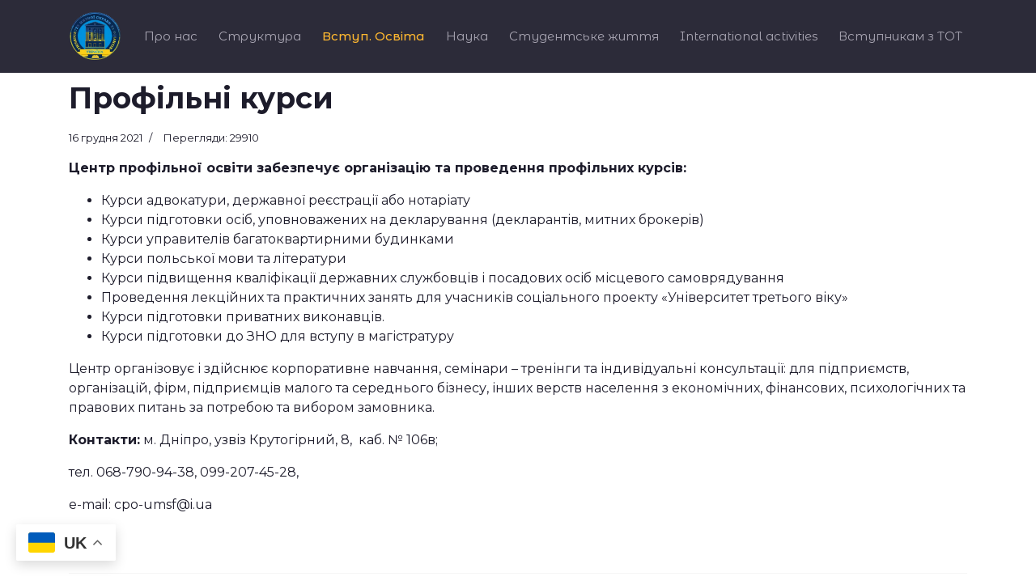

--- FILE ---
content_type: text/html; charset=utf-8
request_url: http://umsf.dp.ua/vstup-osvita/profilni-kursy
body_size: 18090
content:

<!doctype html>
<html lang="uk-ua" dir="ltr">
    <head>
        <meta charset="utf-8">
        <meta name="viewport" content="width=device-width, initial-scale=1, shrink-to-fit=no">
  
        <link rel="canonical" href="http://umsf.dp.ua/vstup-osvita/profilni-kursy">
        <base href="http://umsf.dp.ua/vstup-osvita/profilni-kursy" />
	<meta http-equiv="content-type" content="text/html; charset=utf-8" />
	<meta name="keywords" content="Університет митної справи та фінансів, УМСФ, UMSF, University of customs and finance, Университет таможенного дела и финансов, УТДФ, таможенная, академия, днепр, умсф днепр, таможенный, университет" />
	<meta name="author" content="ModeratorUmsf" />
	<meta name="robots" content="max-snippet:-1, max-image-preview:large, max-video-preview:-1" />
	<meta name="description" content="Університет митної справи та фінансів Дніпро, University of customs and finance Dnipro" />
	<meta name="generator" content="Joomla! - Open Source Content Management" />
	<title>Профільні курси</title>
	<link href="/images/favicon.png" rel="shortcut icon" type="image/vnd.microsoft.icon" />
	<link href="//fonts.googleapis.com/css?family=Montserrat:100,100i,300,300i,400,400i,500,500i,700,700i,900,900i&amp;display=swap&amp;subset=cyrillic-ext" rel="stylesheet" type="text/css" />
	<link href="//fonts.googleapis.com/css?family=Montserrat:100,100i,300,300i,400,400i,500,500i,700,700i,900,900i&amp;display=swap" rel="stylesheet" type="text/css" />
	<link href="//fonts.googleapis.com/css?family=Montserrat+Alternates:100,100i,300,300i,400,400i,500,500i,700,700i,900,900i&amp;display=swap&amp;subset=cyrillic-ext" rel="stylesheet" type="text/css" />
	<link href="/templates/shaper_helixultimate/css/bootstrap.min.css" rel="stylesheet" type="text/css" />
	<link href="/templates/shaper_helixultimate/css/font-awesome.min.css" rel="stylesheet" type="text/css" />
	<link href="/templates/shaper_helixultimate/css/fa-v4-shims.css" rel="stylesheet" type="text/css" />
	<link href="/templates/shaper_helixultimate/css/template.css" rel="stylesheet" type="text/css" />
	<link href="/templates/shaper_helixultimate/css/presets/default.css" rel="stylesheet" type="text/css" />
	<link href="/templates/shaper_helixultimate/css/custom.css" rel="stylesheet" type="text/css" />
	<style type="text/css">
.header_menu{
   
}body{font-family: 'Montserrat', sans-serif;font-size: 16px;font-weight: 400;font-style: normal;}
@media (min-width:768px) and (max-width:991px){body{font-size: 16px;}
}
h1{font-family: 'Montserrat', sans-serif;font-size: 32px;font-weight: 700;}
h2{font-family: 'Montserrat', sans-serif;font-size: 24px;font-weight: 700;}
h3{font-family: 'Montserrat', sans-serif;font-size: 18.72px;font-weight: 700;}
h4{font-family: 'Montserrat', sans-serif;font-size: 13.28px;font-weight: 600;}
h5{font-family: 'Montserrat', sans-serif;font-size: 10.72px;font-weight: 400;}
h6{font-family: 'Montserrat', sans-serif;font-size: 9px;font-weight: 400;}
.sp-megamenu-parent > li > a, .sp-megamenu-parent > li > span, .sp-megamenu-parent .sp-dropdown li.sp-menu-item > a{font-family: 'Montserrat Alternates', sans-serif;font-size: 15px;font-weight: 400;font-style: normal;}
@media (min-width:768px) and (max-width:991px){.sp-megamenu-parent > li > a, .sp-megamenu-parent > li > span, .sp-megamenu-parent .sp-dropdown li.sp-menu-item > a{font-size: 18px;}
}
.logo-image {height:60px;}.logo-image-phone {height:60px;}#sp-bigfooter{ background-color:#1d1c2b;color:#a9a6b3;padding:25px 0px 25px 0px;margin:0px 0px 0px 0px; }#sp-bigfooter a{color:#777687;}#sp-bigfooter a:hover{color:#a9a6b3;}
	</style>
	<script type="application/json" class="joomla-script-options new">{"csrf.token":"7a2c19efb6430b81e788df1b02254ee9","system.paths":{"root":"","base":""}}</script>
	<script src="/media/jui/js/jquery.min.js?acd1086b5d98d515f68b1f4ba0d7c04c" type="text/javascript"></script>
	<script src="/media/jui/js/jquery-noconflict.js?acd1086b5d98d515f68b1f4ba0d7c04c" type="text/javascript"></script>
	<script src="/media/jui/js/jquery-migrate.min.js?acd1086b5d98d515f68b1f4ba0d7c04c" type="text/javascript"></script>
	<script src="/media/system/js/caption.js?acd1086b5d98d515f68b1f4ba0d7c04c" type="text/javascript"></script>
	<script src="/media/system/js/core.js?acd1086b5d98d515f68b1f4ba0d7c04c" type="text/javascript"></script>
	<script src="/templates/shaper_helixultimate/js/popper.min.js" type="text/javascript"></script>
	<script src="/templates/shaper_helixultimate/js/bootstrap.min.js" type="text/javascript"></script>
	<script src="/templates/shaper_helixultimate/js/main.js" type="text/javascript"></script>
	<script src="http://umsf.dp.ua/media/mod_gtranslate/js/float.js" data-gt-orig-url="/vstup-osvita/profilni-kursy" data-gt-orig-domain="umsf.dp.ua" data-gt-widget-id="152" defer="defer" type="text/javascript"></script>
	<script type="text/javascript">
jQuery(function($){ initTooltips(); $("body").on("subform-row-add", initTooltips); function initTooltips (event, container) { container = container || document;$(container).find(".hasTooltip").tooltip({"html": true,"container": "body"});} });jQuery(window).on('load',  function() {
				new JCaption('img.caption');
			});template="shaper_helixultimate";window.gtranslateSettings = window.gtranslateSettings || {};window.gtranslateSettings['152'] = {"default_language":"uk","languages":["en","uk"],"url_structure":"none","wrapper_selector":"#gt-wrapper-152","globe_size":60,"flag_size":32,"flag_style":"2d","custom_domains":null,"float_switcher_open_direction":"top","switcher_open_direction":"top","native_language_names":0,"add_new_line":1,"select_language_label":"Select Language","detect_browser_language":0,"custom_css":"font {\r\n  background-color: transparent !important;\r\n  box-shadow: none !important;\r\n}","alt_flags":[],"switcher_horizontal_position":"left","switcher_vertical_position":"bottom","horizontal_position":"inline","vertical_position":"inline","flags_location":"http:\/\/umsf.dp.ua\/media\/mod_gtranslate\/flags\/"};
	</script>
	<!-- Start: Структурні дані гугла -->
			
<script type="application/ld+json" data-type="gsd">
{
    "@context": "https://schema.org",
    "@type": "BreadcrumbList",
    "itemListElement": [
        {
            "@type": "ListItem",
            "position": 1,
            "name": "Головна",
            "item": "http://umsf.dp.ua/"
        },
        {
            "@type": "ListItem",
            "position": 2,
            "name": "Профільні курси",
            "item": "http://umsf.dp.ua/vstup-osvita/profilni-kursy"
        }
    ]
}
</script>
			<!-- End: Структурні дані гугла -->
<meta name="facebook-domain-verification" content="8v1vsbm27syiq4w7tycu4g30ednvt9" />
    <!-- Google tag (gtag.js) -->
	<script async src="https://www.googletagmanager.com/gtag/js?id=G-73ZWF53DK9"></script>
	<script>
  	window.dataLayer = window.dataLayer || [];
  	function gtag(){dataLayer.push(arguments);}
  	gtag('js', new Date());
  	gtag('config', 'G-73ZWF53DK9');
	</script>
    <meta name="google-site-verification" content="2aMi7ckYELi0l22V-PhtJCKlvBc5KYPHks4VFezOMCk" />
    </head>
    <body class="site helix-ultimate com-content view-article layout-default task-none itemid-323 uk-ua ltr layout-fluid offcanvas-init offcanvs-position-right">
    
    <div class="body-wrapper">
        <div class="body-innerwrapper">
                        <header id="sp-header"class="header_menu"><div class="container"><div class="container-inner"><div class="row"><div id="sp-logo" class="col-8 col-sm-3 col-md-2 col-lg-2 col-xl-1 "><div class="sp-column "><div class="logo"><a href="/"><img class="logo-image" src="/images/new_design.png" alt="umsf.dp.ua"></a></div></div></div><div id="sp-menu" class="col-4 col-sm-9 col-md-8 col-lg-10 col-xl-11 "><div class="sp-column "><div class="sp-module "><div class="sp-module-content"><div class="gtranslate_wrapper" id="gt-wrapper-152"></div></div></div><nav class="sp-megamenu-wrapper" role="navigation"><a id="offcanvas-toggler" aria-label="Navigation" class="offcanvas-toggler-right d-block d-lg-none" href="#"><i class="fa fa-bars" aria-hidden="true" title="Navigation"></i></a><ul class="sp-megamenu-parent menu-animation-fade d-none d-lg-block"><li class="sp-menu-item sp-has-child"><a  href="/" >Про нас</a><div class="sp-dropdown sp-dropdown-main sp-menu-right" style="width: 340px;"><div class="sp-dropdown-inner"><ul class="sp-dropdown-items"><li class="sp-menu-item sp-has-child"><a  href="#" >Публічна інформація</a><div class="sp-dropdown sp-dropdown-sub sp-menu-right" style="width: 340px;"><div class="sp-dropdown-inner"><ul class="sp-dropdown-items"><li class="sp-menu-item"><a  href="/about/publichna-informatsiia/ustanovchi-dokumenty-litsenzii" target="_blank" >Установчі документи, ліцензії</a></li><li class="sp-menu-item"><a  href="/about/publichna-informatsiia/sertyfikaty-pro-akredytatsiiu-osvitnikh-prohram" >Сертифікати про акредитацію освітніх програм</a></li><li class="sp-menu-item"><a  href="https://docs.google.com/document/d/1N9LG02cYRjRyZJr8ty8nTUqs_sp5UU6a/edit?usp=sharing&ouid=116509636169971781116&rtpof=true&sd=true" target="_blank" >Стратегія розвитку</a></li><li class="sp-menu-item"><a  href="/about/publichna-informatsiia/konferentsii-trudovoho-kolektyvu" >Конференції трудового колективу</a></li><li class="sp-menu-item"><a  href="/about/publichna-informatsiia/zvit-rektora" >Звіт ректора</a></li><li class="sp-menu-item"><a  href="https://drive.google.com/drive/folders/16Kol-6Numv_JFKyvLKvRAlBadAf1mQ0q?usp=sharing" target="_blank" >Звіт університету</a></li><li class="sp-menu-item"><a  href="/about/publichna-informatsiia/наші-досягнення-за-рік" >Наші досягнення за рік</a></li><li class="sp-menu-item"><a  href="/about/publichna-informatsiia/контингент-здобувачів-освіти" >Контингент здобувачів освіти</a></li><li class="sp-menu-item"><a  href="https://drive.google.com/drive/folders/1sCZK3AKYiCKN_iVbA291ZcC8MZywDyhR?usp=sharing" target="_blank" >Протидія корупції</a></li><li class="sp-menu-item"><a  href="/about/publichna-informatsiia/normatyvni-dokumenty" >Нормативні документи</a></li><li class="sp-menu-item"><a  href="/about/publichna-informatsiia/normatyvno-pravova-dokumentatsiia" >Нормативно-правова документація</a></li><li class="sp-menu-item"><a  href="/about/publichna-informatsiia/orhanizatsiini-dokumenty" >Організаційні документи</a></li><li class="sp-menu-item"><a  href="/about/publichna-informatsiia/umovy-dostupnosti-zakladu-osvity-dlia-navchannia-osib-z-osoblyvymy-osvitnimy-potrebamy" >Умови доступності закладу освіти для навчання осіб з особливими освітніми потребами </a></li><li class="sp-menu-item"><a  href="/about/publichna-informatsiia/vakansii" >Вакансії</a></li><li class="sp-menu-item"><a  href="/about/publichna-informatsiia/nadannia-dopomohy-praktychnoho-psykholoha" >Надання допомоги практичного психолога</a></li><li class="sp-menu-item"><a  href="/about/publichna-informatsiia/finansovo-bukhhalterska-dokumentatsiia" >Фінансово-бухгалтерська документація</a></li><li class="sp-menu-item"><a  href="/about/publichna-informatsiia/hromadske-obhovorennia" >Громадське обговорення</a></li><li class="sp-menu-item"><a  href="/about/publichna-informatsiia/derzhavni-zakupivli" >Державні закупівлі</a></li><li class="sp-menu-item"><a  href="https://drive.google.com/drive/folders/11aX-8NSCQE1xdO0VcDfrBr-cL6Ud5E_m?usp=share_link" target="_blank" >Матеріально-технічна база</a></li><li class="sp-menu-item"><a  href="https://drive.google.com/drive/folders/1KmyGV4w3G8z0IdXJhzaz6PNClbyS1eaz?usp=share_link" >Охорона праці</a></li><li class="sp-menu-item"><a  href="/about/publichna-informatsiia/атестація-нлмв" >Атестація НЛМВ</a></li></ul></div></div></li><li class="sp-menu-item"><a  href="/about/istoriia" >Історія</a></li><li class="sp-menu-item"><a  href="/about/pochesni-doktory" >Почесні доктори</a></li><li class="sp-menu-item"><a  href="/about/nahliadova-rada" >Наглядова рада</a></li><li class="sp-menu-item"><a  href="/about/vchena-rada" >Вчена рада</a></li><li class="sp-menu-item"><a  href="/about/kerivnytstvo" >Керівництво</a></li><li class="sp-menu-item"><a  href="/about/profspilkova-orhanizatsiia" >Профспілкова організація</a></li><li class="sp-menu-item"><a  href="/about/partnery" >Партнери</a></li><li class="sp-menu-item"><a  href="/about/profilni-tsentry" >Профільні центри</a></li><li class="sp-menu-item"><a  href="/about/zabezpechennia-iakosti-osvity" >Забезпечення якості освіти</a></li><li class="sp-menu-item"><a  href="/about/цілі-сталого-розвитку" >Цілі сталого розвитку</a></li><li class="sp-menu-item"><a  href="/about/tur-po-umsf" >Відеотур по УМСФ</a></li></ul></div></div></li><li class="sp-menu-item sp-has-child"><a  href="/" >Структура</a><div class="sp-dropdown sp-dropdown-main sp-menu-right" style="width: 340px;"><div class="sp-dropdown-inner"><ul class="sp-dropdown-items"><li class="sp-menu-item sp-has-child"><a  href="#" >Навчально-науковий інститут права та міжнародно-правових відносин</a><div class="sp-dropdown sp-dropdown-sub sp-menu-right" style="width: 340px;"><div class="sp-dropdown-inner"><ul class="sp-dropdown-items"><li class="sp-menu-item"><a  href="/struktura/2021-03-09-08-34-47/dekanat" >Деканат</a></li><li class="sp-menu-item"><a  href="/struktura/2021-03-09-08-34-47/2021-03-09-08-44-21" >Кафедра міжнародного права</a></li><li class="sp-menu-item"><a  href="/struktura/2021-03-09-08-34-47/2021-03-09-08-44-48" >Кафедра історії та теорії держави і права</a></li><li class="sp-menu-item"><a  href="/struktura/2021-03-09-08-34-47/2021-03-09-08-46-58" >Кафедра правоохоронної діяльності </a></li><li class="sp-menu-item"><a  href="/struktura/2021-03-09-08-34-47/2021-03-09-08-47-15" >Кафедра експертизи культурних цінностей та дизайну</a></li><li class="sp-menu-item"><a  href="/struktura/2021-03-09-08-34-47/kafedra-publichnoho-ta-pryvatnoho-prava" >Кафедра публічного та приватного права</a></li></ul></div></div></li><li class="sp-menu-item sp-has-child"><a  href="#" >Факультет інноваційних технологій</a><div class="sp-dropdown sp-dropdown-sub sp-menu-right" style="width: 340px;"><div class="sp-dropdown-inner"><ul class="sp-dropdown-items"><li class="sp-menu-item"><a  href="/struktura/2021-03-09-08-35-26/dekanat" >Деканат</a></li><li class="sp-menu-item"><a  href="/struktura/2021-03-09-08-35-26/kafedra-kompiuternykh-nauk-ta-inzhenerii-prohramnoho-zabezpechennia" >Кафедра комп’ютерних наук та інженерії програмного забезпечення</a></li><li class="sp-menu-item"><a  href="/struktura/2021-03-09-08-35-26/kafedra-transportnykh-tekhnolohii-ta-mizhnarodnoi-lohistyky" >Кафедра транспортних технологій та міжнародної логістики</a></li><li class="sp-menu-item"><a  href="/struktura/2021-03-09-08-35-26/kafedra-kiberbezpeky-ta-informatsiinykh-tekhnolohii" >Кафедра кібербезпеки та інформаційних технологій</a></li><li class="sp-menu-item"><a  href="/struktura/2021-03-09-08-35-26/kafedra-hotelno-restorannoi-spravy-ta-tovaroznavstva" >Кафедра міжнародного туризму та готельно-ресторанного бізнесу</a></li><li class="sp-menu-item"><a  href="/struktura/2021-03-09-08-35-26/navchalna-laboratoriia-turizmu-hotelno-restoranna-sprava" >Навчальна лабораторія туризму та готельно-ресторанної справи</a></li></ul></div></div></li><li class="sp-menu-item sp-has-child"><a  href="#" >Фінансовий факультет</a><div class="sp-dropdown sp-dropdown-sub sp-menu-right" style="width: 340px;"><div class="sp-dropdown-inner"><ul class="sp-dropdown-items"><li class="sp-menu-item"><a  href="/struktura/2021-03-09-08-36-03/dekanat" >Деканат</a></li><li class="sp-menu-item"><a  href="/struktura/2021-03-09-08-36-03/kafedra-bankivskoi-spravy-ta-finansovykh-posluh" >Кафедра фінансів, банківської справи та страхування</a></li><li class="sp-menu-item"><a  href="/struktura/2021-03-09-08-36-03/kafedra-obliku-audytu-analizu-i-opodatkuvannia" >Кафедра обліку, аудиту, аналізу і оподаткування</a></li><li class="sp-menu-item"><a  href="/struktura/2021-03-09-08-36-03/kafedra-fizychnoho-vykhovannia-ta-spetsialnoi-pidhotovky" >Кафедра фізичного виховання та спеціальної підготовки</a></li><li class="sp-menu-item"><a  href="/struktura/2021-03-09-08-36-03/кафедра-міжнародних-економічних-відносин" >Кафедра міжнародних економічних відносин</a></li></ul></div></div></li><li class="sp-menu-item sp-has-child"><a  href="#" >Факультет економіки, бізнесу та міжнародних відносин</a><div class="sp-dropdown sp-dropdown-sub sp-menu-right" style="width: 340px;"><div class="sp-dropdown-inner"><ul class="sp-dropdown-items"><li class="sp-menu-item"><a  href="/struktura/2021-03-09-08-36-26/dekanat" >Деканат</a></li><li class="sp-menu-item"><a  href="/struktura/2021-03-09-08-36-26/кафедра-міжнародних-відносин" >Кафедра міжнародних  відносин </a></li><li class="sp-menu-item"><a  href="/struktura/2021-03-09-08-36-26/kafedra-marketynhu" >Кафедра маркетингу</a></li><li class="sp-menu-item"><a  href="/struktura/2021-03-09-08-36-26/kafedra-inozemnoi-filolohii-perekladu-ta-profesiinoi-movnoi-pidhotovky" >Кафедра іноземної філології, перекладу та професійної мовної підготовки</a></li><li class="sp-menu-item"><a  href="/struktura/2021-03-09-08-36-26/kafedra-ekonomiky-ta-sotsialno-trudovykh-vidnosyn" >Кафедра економіки та економічної безпеки</a></li><li class="sp-menu-item"><a  href="/struktura/2021-03-09-08-36-26/kafedra-sotsialnoho-zabezpechennia-ta-podatkovoi-polityky" >Кафедра соціального забезпечення та податкової політики</a></li><li class="sp-menu-item"><a  href="/struktura/2021-03-09-08-36-26/kafedra-pidpryiemnytstva-ta-ekonomiky-pidpryiemstva" >Кафедра підприємництва, торгівлі та економіки підприємства</a></li></ul></div></div></li><li class="sp-menu-item sp-has-child"><a  href="#" >Факультет управління</a><div class="sp-dropdown sp-dropdown-sub sp-menu-right" style="width: 340px;"><div class="sp-dropdown-inner"><ul class="sp-dropdown-items"><li class="sp-menu-item"><a  href="/struktura/2021-03-09-08-36-48/dekanat" >Деканат</a></li><li class="sp-menu-item"><a  href="/struktura/2021-03-09-08-36-48/kafedra-menedzhmentu-zovnishnoekonomichnoi-diialnosti" >Кафедра менеджменту зовнішньоекономічної діяльності</a></li><li class="sp-menu-item"><a  href="/struktura/2021-03-09-08-36-48/kafedra-publichnoho-upravlinnia-ta-mytnoho-administruvannia" >Кафедра публічного управління та митного адміністрування</a></li><li class="sp-menu-item"><a  href="/struktura/2021-03-09-08-36-48/kafedra-psykholohii" >Кафедра психології</a></li><li class="sp-menu-item"><a  href="/struktura/2021-03-09-08-36-48/kafedra-zhurnalistyky" >Кафедра журналістики</a></li><li class="sp-menu-item"><a  href="/struktura/2021-03-09-08-36-48/студентський-парламент-факультету" >Студентський парламент факультету</a></li></ul></div></div></li><li class="sp-menu-item"><a  href="/struktura/kafedra-viiskovoii-pidhotovky" >Кафедра військовоії підготовки</a></li><li class="sp-menu-item"><a  href="https://naukliceum.blogspot.com/" >Ліцей міжнародних відносин</a></li><li class="sp-menu-item sp-has-child"><a  href="/" >Підрозділи</a><div class="sp-dropdown sp-dropdown-main sp-dropdown-mega sp-menu-right" style="width: 600px;"><div class="sp-dropdown-inner"><div class="row"><div class="col-sm-6"><ul class="sp-mega-group"><li class="item-340 menu_item item-header"><a  href="/struktura/pidrozdily/finansovo-bukhhalterska-sluzhba" >Фінансово-бухгалтерська служба</a></li><li class="item-341 menu_item item-header"><a  href="/struktura/pidrozdily/viddil-kadriv" >Відділ кадрів</a></li><li class="item-342 menu_item item-header"><a  href="/struktura/pidrozdily/yurydychnyi-viddil" >Юридичний відділ</a></li><li class="item-343 menu_item item-header"><a  href="/struktura/pidrozdily/viddil-mizhnarodnykh-zviazkiv" >Відділ міжнародних зв’язків</a></li><li class="item-344 menu_item item-header"></li><li class="item-345 menu_item item-header"><a  href="/struktura/pidrozdily/viddil-dokumentatsiinoho-zabezpechennia" >Відділ документаційного забезпечення</a></li><li class="item-346 menu_item item-header"><a  href="/struktura/pidrozdily/rezhymno-sekretnyi-viddil" >Відділ режимного забезпечення та протидії корупції</a></li><li class="item-347 menu_item item-header"><a  href="/struktura/pidrozdily/sektor-okhorony-pratsi" >Сектор охорони праці</a></li><li class="item-260 menu_item item-header"></li><li class="item-358 menu_item item-header"><a  href="/struktura/pidrozdily/navchalna-laboratoriia-systemnoho-administruvannia" >Навчальна лабораторія системного адміністрування</a></li><li class="item-279 menu_item item-header"><a  href="/struktura/pidrozdily/tsentr-profilnoi-osvity" >Центр профільної освіти</a></li></ul></div><div class="col-sm-6"><ul class="sp-mega-group"><li class="item-348 menu_item item-header"><a  href="/struktura/pidrozdily/navchalno-metodychnyi-viddil" >Навчально-методичний відділ</a></li><li class="item-349 menu_item item-header"><a  href="/struktura/pidrozdily/navchalnyi-viddil" >Навчальний відділ</a></li><li class="item-386 menu_item item-header"><a  href="http://umsf.dp.ua/index.php/component/content/article/720-diyalnist-viddilu-aspirantura?Itemid=101" >Аспірантура та докторантура</a></li><li class="item-350 menu_item item-header"><a  href="/struktura/pidrozdily/biblioteka" >Бібліотека</a></li><li class="item-351 menu_item item-header"><a  href="/struktura/pidrozdily/navchalno-naukovyi-tsentr" >Навчально-науковий центр</a></li><li class="item-352 menu_item item-header"></li><li class="item-353 menu_item item-header"><a  href="/struktura/pidrozdily/viddil-sotsialno-humanitarnoi-roboty" >Відділ соціально-гуманітарної роботи</a></li><li class="item-354 menu_item item-header"></li><li class="item-357 menu_item item-header"><a  href="/struktura/pidrozdily/hospodarskyi-viddil" >Адміністративно-господарський відділ</a></li><li class="item-356 menu_item item-header"><a  href="/struktura/pidrozdily/ekspluatatsiinyi-viddil" >Відділ матеріально-технічного забезпечення та договірної роботи </a></li><li class="item-355 menu_item item-header"></li></ul></div></div></div></div></li><li class="sp-menu-item"><a  href="/struktura/orhanizatsiina-struktura-universytetu" >Організаційна структура університету</a></li></ul></div></div></li><li class="sp-menu-item sp-has-child active"><a  href="/" >Вступ. Освіта</a><div class="sp-dropdown sp-dropdown-main sp-menu-right" style="width: 340px;"><div class="sp-dropdown-inner"><ul class="sp-dropdown-items"><li class="sp-menu-item"><a  href="/vstup-osvita/вартість-навчання-2025" >Вартість навчання 2025</a></li><li class="sp-menu-item"><a  href="https://drive.google.com/drive/folders/1OygyjlHKRnpS0NH51ver4VVnvu_F_lGp?usp=share_link" >Правила прийому 2025 </a></li><li class="sp-menu-item"><a  href="/vstup-osvita/pryimalna-komisiia" >Приймальна комісія</a></li><li class="sp-menu-item"><a  href="/vstup-osvita/spetsialnosti-osvitni-prohramy" >Спеціальності та освітні програми</a></li><li class="sp-menu-item"><a  href="/vstup-osvita/акредитація" >Акредитація</a></li><li class="sp-menu-item"><a  href="/vstup-osvita/vstup-do-bakalavratu" >Вступ до бакалаврату</a></li><li class="sp-menu-item"><a  href="http://umsf.dp.ua/index.php/component/sppagebuilder/?view=page&id=1472&Itemid=0" >Рейтингові списки вступників</a></li><li class="sp-menu-item"><a  href="http://umsf.dp.ua/index.php/component/sppagebuilder/?view=page&id=1479" >Рішення приймальної комісії щодо надання рекомендацій на зарахування</a></li><li class="sp-menu-item"><a  href="http://umsf.dp.ua/index.php/component/sppagebuilder/?view=page&id=1475" >Списки зарахованих (накази про зарахування)</a></li><li class="sp-menu-item"><a  href="/vstup-osvita/kursy-dovuzivskoi-pidhotovkyzno" >Курси довузівської підготовки</a></li><li class="sp-menu-item"><a  href="/vstup-osvita/vstup-do-mahistratury" >Вступ до магістратури</a></li><li class="sp-menu-item"><a  href="/vstup-osvita/kursy-pidhotovky-do-yedki" >Курси підготовки до ЄДКІ</a></li><li class="sp-menu-item current-item active"><a  href="/vstup-osvita/profilni-kursy" >Профільні курси</a></li><li class="sp-menu-item"><a  href="/vstup-osvita/pratsevlashtuvannia" >Центр кар'єри. Працевлаштування</a></li><li class="sp-menu-item"><a  href="/vstup-osvita/ekspozytsii" >Експозиції</a></li></ul></div></div></li><li class="sp-menu-item sp-has-child"><a  href="#" >Наука</a><div class="sp-dropdown sp-dropdown-main sp-menu-right" style="width: 340px;"><div class="sp-dropdown-inner"><ul class="sp-dropdown-items"><li class="sp-menu-item"><a  href="/2021-03-02-09-34-59/2021-03-02-09-21-25" >Науково-дослідна діяльність</a></li><li class="sp-menu-item"><a  href="/2021-03-02-09-34-59/naukovo-komunikatyvni-zakhody" >Науково-комунікативні заходи</a></li><li class="sp-menu-item"><a  href="/2021-03-02-09-34-59/naukovi-fakhovi-vydannia" >Наукові фахові видання</a></li><li class="sp-menu-item"><a  href="/2021-03-02-09-34-59/aspirantura" >Аспірантура та докторантура</a></li><li class="sp-menu-item sp-has-child"><a  href="/" >Спеціалізовані вчені ради</a><div class="sp-dropdown sp-dropdown-sub sp-menu-right" style="width: 340px;"><div class="sp-dropdown-inner"><ul class="sp-dropdown-items"><li class="sp-menu-item"><a  href="/2021-03-02-09-34-59/spetsializovani-vcheni-rady/spetsializovana-vchena-rada-d-0889301" >Спеціалізована вчена рада Д 08.893.01</a></li><li class="sp-menu-item"><a  href="/2021-03-02-09-34-59/spetsializovani-vcheni-rady/spetsializovana-vchena-rada-d-0889303" >Спеціалізована вчена рада Д 08.893.03</a></li><li class="sp-menu-item"><a  href="/2021-03-02-09-34-59/spetsializovani-vcheni-rady/razovi-rady" >Разові ради</a></li></ul></div></div></li><li class="sp-menu-item"><a  href="/2021-03-02-09-34-59/rada-molodykh-vchenykh" >Рада молодих учених</a></li><li class="sp-menu-item sp-has-child"><a  href="/2021-03-02-09-34-59/studentska-nauka" >Студентська наука</a><div class="sp-dropdown sp-dropdown-sub sp-menu-right" style="width: 340px;"><div class="sp-dropdown-inner"><ul class="sp-dropdown-items"><li class="sp-menu-item"><a  href="https://drive.google.com/file/d/1Gt7oAb7nFjLwR1Y0-1xSRPahvOju5Uqd/view?usp=sharing" target="_blank" >Студентські наукові гуртки</a></li></ul></div></div></li><li class="sp-menu-item"><a  href="/2021-03-02-09-34-59/vseukrainskyi-konkurs-mytne-pravo" >Всеукраїнський конкурс (митне право)</a></li></ul></div></div></li><li class="sp-menu-item sp-has-child"><a  href="/2021-03-02-09-20-48" >Студентське життя</a><div class="sp-dropdown sp-dropdown-main sp-menu-right" style="width: 340px;"><div class="sp-dropdown-inner"><ul class="sp-dropdown-items"><li class="sp-menu-item"><a  href="/2021-03-02-09-20-48/rozklad-zaniat" >Розклад занять</a></li><li class="sp-menu-item"><a  href="/2021-03-02-09-20-48/вибіркові-дисципліни" >Вибіркові дисципліни</a></li><li class="sp-menu-item"><a  href="/2021-03-02-09-20-48/графіки-комісійних-перескладань" >Графіки комісійних перескладань</a></li><li class="sp-menu-item"><a  href="/2021-03-02-09-20-48/асоціація-випускників" >Асоціація випускників</a></li><li class="sp-menu-item"><a  href="/2021-03-02-09-20-48/бібліотека" >Бібліотека</a></li><li class="sp-menu-item"><a  href="/2021-03-02-09-20-48/hrafik-navchalnoho-planu" >Графік освітнього процесу</a></li><li class="sp-menu-item"><a  href="/2021-03-02-09-20-48/praktyka" >Практика</a></li><li class="sp-menu-item"><a  href="http://umsf.dp.ua/index.php/component/sppagebuilder/?view=page&id=1482&Itemid=0" >Гуртожитки</a></li><li class="sp-menu-item"><a  href="/2021-03-02-09-20-48/stypendii" >Стипендії</a></li><li class="sp-menu-item"><a  href="/2021-03-02-09-20-48/studentskyi-parlament" >Студентський парламент</a></li><li class="sp-menu-item"><a  href="/2021-03-02-09-20-48/studentski-obiednannia" >Студентські об'єднання</a></li><li class="sp-menu-item"><a  href="/2021-03-02-09-20-48/sport" >Спорт</a></li><li class="sp-menu-item"><a  href="/2021-03-02-09-20-48/dozvillia" >Дозвілля</a></li></ul></div></div></li><li class="sp-menu-item sp-has-child"><a  href="/" >International activities</a><div class="sp-dropdown sp-dropdown-main sp-menu-right" style="width: 340px;"><div class="sp-dropdown-inner"><ul class="sp-dropdown-items"><li class="sp-menu-item"><a  href="/international-activities/about-us" >About Us</a></li><li class="sp-menu-item"><a  href="/international-activities/authorities" >Authorities</a></li><li class="sp-menu-item"><a  href="/international-activities/mizhnarodni-partnery" >Міжнародні партнери</a></li><li class="sp-menu-item"><a  href="/international-activities/mizhnarodni-tsentry" >International centers/ Міжнародні центри</a></li><li class="sp-menu-item"><a  href="/international-activities/mizhnarodna-mobilnist-stazhuvannia" >Міжнародна мобільність / Стажування</a></li><li class="sp-menu-item"><a  href="/international-activities/mizhnarodni-hranty" >Ukraine Welcomes YOU</a></li><li class="sp-menu-item"><a  href="/international-activities/for-foreign-applidants" >For foreign applidants</a></li><li class="sp-menu-item"><a  href="/international-activities/новини" >Новини</a></li><li class="sp-menu-item sp-has-child"><a  href="/international-activities/international-projects" >Міжнародні проєкти / International projects</a><div class="sp-dropdown sp-dropdown-sub sp-menu-left" style="width: 340px;left: -340px;"><div class="sp-dropdown-inner"><ul class="sp-dropdown-items"><li class="sp-menu-item"><a  href="/international-activities/international-projects/eufocusacu" >Досвід ЄС для митної безпеки та боротьби з корупцією в Україні / EU experience for Customs Security and Anti-Corruption in Ukraine (EUFOCUSACU)</a></li><li class="sp-menu-item"><a  href="/international-activities/international-projects/start-cup_academy" >Академія успішних стартапів / Start-Cup Academy</a></li><li class="sp-menu-item"><a  href="/international-activities/international-projects/ejapre" >Європейські стандарти етики у журналістиці, рекламі та PR / European Standards of Journalistic, Advertising and PR Ethics (EJAPRE)</a></li><li class="sp-menu-item"><a  href="/international-activities/international-projects/euaudit4ua" >Система аудиту та фінансового контролю ЄС: досвід для України / EU System of the Audit and Financial Control: Experience for Ukraine (EUAudit4UA)</a></li><li class="sp-menu-item"><a  href="/international-activities/international-projects/mind" >Mental health solutionsfor educational Inclusion in Distressed Ukrainian VET / Рішення у сфері психічного здоров'я для освітньої інклюзії професійної освіти, що зазналакризових викликів (MIND)</a></li></ul></div></div></li></ul></div></div></li><li class="sp-menu-item sp-has-child"><a  href="/" >Вступникам з ТОТ</a><div class="sp-dropdown sp-dropdown-main sp-menu-right" style="width: 340px;"><div class="sp-dropdown-inner"><ul class="sp-dropdown-items"><li class="sp-menu-item"><a  href="/вступникам-з-тимчасово-окупованих-територій/освітні-центри-«крим-україна»,-«донбас-україна»" >Освітні центри «Крим-Україна», «Донбас-Україна»</a></li></ul></div></div></li></ul></nav></div></div></div></div></div></header><section id="sp-section-2"><div class="row"><div id="sp-title" class="col-lg-12 "><div class="sp-column "></div></div></div></section><section id="sp-main-body"><div class="container"><div class="container-inner"><div class="row"><main id="sp-component" class="col-lg-12 " role="main"><div class="sp-column "><div id="system-message-container">
	</div>
<div class="article-details " itemscope itemtype="https://schema.org/Article">
	<meta itemprop="inLanguage" content="uk-UA">
	
					
	
		
		<div class="article-header">
					<h1 itemprop="headline">
				Профільні курси			</h1>
								
		
	</div>
		<div class="article-can-edit d-flex flex-wrap justify-content-between">
				</div>
			<div class="article-info">

	
		
		
		
		
					<span class="published" title="Опубліковано: 16 грудня 2021">
	<time datetime="2021-12-16T14:56:58+02:00" itemprop="datePublished">
		16 грудня 2021	</time>
</span>
				
		
	
			
		
					<span class="hits">
	<span class="fa fa-eye-o" aria-hidden="true"></span>
	<meta itemprop="interactionCount" content="UserPageVisits:29910">
	Перегляди: 29910</span>
			</div>
	
		
			
		
		
	
	<div itemprop="articleBody">
		<p><b>Центр профільної освіти забезпечує організацію та проведення профільних курсів:</b></p>
<ul>
<li style="font-weight: 400;"><a href="/%D0%BA%D1%83%D1%80%D1%81%D0%B8-%D1%81%D1%83%D0%B4%D0%BE%D0%B2%D0%BE%D1%97-%D0%B0%D0%B4%D0%BCi%D0%BDi%D1%81%D1%82%D1%80%D0%B0%D1%86i%D1%97.html"><span style="font-weight: 400;">Курси адвокатури</span></a><span style="font-weight: 400;">, </span><a href="/akademiya/%D0%B3%D0%BE%D0%BB%D0%BE%D0%B2%D0%BD%D0%B0-%D1%96%D0%BD%D1%84%D0%BE%D1%80%D0%BC%D0%B0%D1%86%D1%96%D1%8F/strukturni-pidrozdili.html?id=579"><span style="font-weight: 400;">державної реєстрації</span></a><span style="font-weight: 400;"> або нотаріату</span></li>
<li style="font-weight: 400;"><a href="/%D0%BA%D1%83%D1%80%D1%81%D0%B8-%D0%BC%D0%B8%D1%82%D0%BD%D0%B8%D1%85-%D0%B1%D1%80%D0%BE%D0%BA%D0%B5%D1%80i%D0%B2.html"><span style="font-weight: 400;">Курси підготовки осіб, уповноважених на декларування (декларантів, митних брокерiв)</span></a></li>
<li style="font-weight: 400;"><a href="/%D0%BA%D1%83%D1%80%D1%81%D0%B8-%D1%83%D0%BF%D1%80%D0%B0%D0%B2%D0%B8%D1%82%D0%B5%D0%BB%D1%96%D0%B2.html"><span style="font-weight: 400;">Курси управителів багатоквартирними будинками</span></a></li>
<li style="font-weight: 400;"><a href="/%D0%BA%D1%83%D1%80%D1%81%D0%B8-"><span style="font-weight: 400;">Курси польської мови та літератури</span></a></li>
<li style="font-weight: 400;"><a href="/%D0%BF%D1%96%D0%B4%D0%B2%D0%B8%D1%89%D0%B5%D0%BD%D0%BD%D1%8F-%D0%BA%D0%B2%D0%B0%D0%BB%D1%96%D1%84%D1%96%D0%BA%D0%B0%D1%86%D1%96%D1%97-%D0%B4%D0%B5%D1%80%D0%B6%D0%B0%D0%B2%D0%BD%D0%B8%D1%85-%D1%81%D0%BB%D1%83%D0%B6%D0%B1%D0%BE%D0%B2%D1%86%D1%96%D0%B2-%D1%96-%D0%BF%D0%BE%D1%81%D0%B0%D0%B4%D0%BE%D0%B2%D0%B8%D1%85-%D0%BE%D1%81%D1%96%D0%B1-%D0%BC%D1%96%D1%81%D1%86%D0%B5%D0%B2%D0%BE%D0%B3%D0%BE-%D1%81%D0%B0%D0%BC%D0%BE%D0%B2%D1%80%D1%8F%D0%B4%D1%83%D0%B2%D0%B0%D0%BD%D0%BD%D1%8F.html"><span style="font-weight: 400;">Курси підвищення кваліфікації державних службовців і посадових осіб місцевого самоврядування</span></a></li>
<li style="font-weight: 400;"><a href="/images/2017/5_%D0%9F%D1%80%D0%BE%D0%B2%D0%B5%D0%B4%D0%B5%D0%BD%D0%BD%D1%8F_%D0%BB%D0%B5%D0%BA%D1%86._%D1%82%D0%B0_%D0%BF%D1%80%D0%B0%D0%BA%D1%82._%D0%B7%D0%B0%D0%BD%D1%8F%D1%82%D1%8C_%D0%A3%D0%A2%D0%92.pdf"><span style="font-weight: 400;">Проведення лекційних та практичних занять для учасників соціального проекту «Університет третього віку»</span></a></li>
<li style="font-weight: 400;"><a href="/%D0%B0%D1%82%D0%B5%D1%81%D1%82%D0%B0%D1%86%D1%96%D1%8F-%D1%89%D0%BE%D0%B4%D0%BE-%D0%B2%D1%96%D0%BB%D1%8C%D0%BD%D0%BE%D0%B3%D0%BE-%D0%B2%D0%BE%D0%BB%D0%BE%D0%B4%D1%96%D0%BD%D0%BD%D1%8F-%D0%B4%D0%B5%D1%80%D0%B6%D0%B0%D0%B2%D0%BD%D0%BE%D1%8E-%D0%BC%D0%BE%D0%B2%D0%BE%D1%8E-2.html"><span style="font-weight: 400;">Курси підготовки приватних виконавців</span></a><span style="font-weight: 400;">.</span></li>
<li style="font-weight: 400;"><span style="font-weight: 400;">Курси підготовки до ЗНО для вступу в магістратуру</span></li>
</ul>
<p><span style="font-weight: 400;">Центр організовує і здійснює корпоративне навчання, семінари – тренінги та індивідуальні консультації: для підприємств, організацій, фірм, підприємців малого та середнього бізнесу, інших верств населення з економічних, фінансових, психологічних та правових питань за потребою та вибором замовника.</span></p>
<p><b>Контакти:</b><span style="font-weight: 400;"> </span><span style="font-weight: 400;">м. Дніпро, узвіз Крутогірний, 8,  каб. № 106в; </span></p>
<p><span style="font-weight: 400;">тел. 068-790-94-38, 099-207-45-28, </span></p>
<p><span style="font-weight: 400;">e-mail: </span><span id="cloak1fb28af5d9b6876bc18512cee3b6881f">Ця електронна адреса захищена від спам-ботів. Вам необхідно увімкнути JavaScript, щоб побачити її.</span><script type='text/javascript'>
				document.getElementById('cloak1fb28af5d9b6876bc18512cee3b6881f').innerHTML = '';
				var prefix = 'ma' + 'il' + 'to';
				var path = 'hr' + 'ef' + '=';
				var addy1fb28af5d9b6876bc18512cee3b6881f = 'cpo-umsf' + '@';
				addy1fb28af5d9b6876bc18512cee3b6881f = addy1fb28af5d9b6876bc18512cee3b6881f + 'i' + '.' + 'ua';
				var addy_text1fb28af5d9b6876bc18512cee3b6881f = '<span style="font-weight: 400;">cpo-umsf' + '@' + 'i' + '.' + 'ua</span>';document.getElementById('cloak1fb28af5d9b6876bc18512cee3b6881f').innerHTML += '<a ' + path + '\'' + prefix + ':' + addy1fb28af5d9b6876bc18512cee3b6881f + '\'>'+addy_text1fb28af5d9b6876bc18512cee3b6881f+'<\/a>';
		</script></p>
<p> </p> 	</div>

	
	
				
				
		
	

	<ul class="pager pagenav">
	<li class="previous">
		<a class="hasTooltip" title="Діяльність відділу Аспірантура" aria-label="Попередня стаття: Діяльність відділу Аспірантура" href="/vstup-osvita/profilni-kursy/2-uncategorised/720-diyalnist-viddilu-aspirantura" rel="prev">
			<span class="icon-chevron-left" aria-hidden="true"></span> <span aria-hidden="true">Попередня</span>		</a>
	</li>
	<li class="next">
		<a class="hasTooltip" title="Навчальна лабораторія транспортних систем та технологій" aria-label="наступна стаття: Навчальна лабораторія транспортних систем та технологій" href="/vstup-osvita/profilni-kursy/2-uncategorised/724-navchalna-laboratoriya-transportnikh-sistem-ta-tekhnologij" rel="next">
			<span aria-hidden="true">Наступна</span> <span class="icon-chevron-right" aria-hidden="true"></span>		</a>
	</li>
</ul>
	
				</div></div></main></div></div></div></section><section id="sp-bigfooter"><div class="container"><div class="container-inner"><div class="row"><div id="sp-position1" class="col-lg-3 "><div class="sp-column "><div class="sp-module "><div class="sp-module-content">

<div class="custom"  >
	<div style="text-align: left;"><span style="font-size: 10pt;"><strong>Сторінка Центру кар'єри УМСФ: </strong><a title="Facebook" href="https://www.facebook.com/vspumsf/">Facebook<br /></a></span></div>
<div style="text-align: left;"><span style="font-size: 10pt;"><strong>Сторінка міжнародного відділу УМСФ: </strong><a title="Facebook" href="https://www.facebook.com/University-of-Customs-and-Finance-International-Relations-Department-836356103100257/?fref=nf">Facebook</a>, <a title="Instagram" href="https://www.instagram.com/intreldept_ucf/" target="_blank" rel="noopener noreferrer">Instagram<br /></a></span></div>
<div style="text-align: left;"><span style="font-size: 10pt;"><a title="Курси підвищення кваліфікації УМСФ" href="https://www.facebook.com/%D0%9A%D1%83%D1%80%D1%81%D1%8B-%D0%BF%D0%BE%D0%B2%D1%8B%D1%88%D0%B5%D0%BD%D0%B8%D1%8F-%D0%BA%D0%B2%D0%B0%D0%BB%D0%B8%D1%84%D0%B8%D0%BA%D0%B0%D1%86%D0%B8%D0%B8-%D0%A3%D0%BD%D0%B8%D0%B2%D0%B5%D1%80%D1%81%D0%B8%D1%82%D0%B5%D1%82-%D1%82%D0%B0%D0%BC%D0%BE%D0%B6%D0%B5%D0%BD%D0%BD%D0%BE%D0%B3%D0%BE-%D0%B4%D0%B5%D0%BB%D0%B0-%D0%B8-%D1%84%D0%B8%D0%BD%D0%B0%D0%BD%D1%81%D0%BE%D0%B2-1707763882797279/?fref=ts" target="_blank" rel="noopener noreferrer">Курси підвищення кваліфікації УМСФ</a></span></div>
<div style="text-align: left;"><span style="font-size: 9pt;"><em><strong><a href="https://naukliceum.blogspot.com/?m=1">Науковий ліцей міжнародних відносин ІІ-ІІІ ступенів</a></strong></em></span></div>
<div style="text-align: left;"><span style="font-size: 9pt;"><strong><em><a href="https://voenlicei.dnepredu.com/" target="_blank" rel="noopener noreferrer">Ліцей Митно-податкової Справи З Посиленою Військово-фізичною Підготовкою при УМСФ</a></em></strong></span></div>
<div style="text-align: left;"><span style="font-size: 9pt;"><strong><em><a href="http://urlicey.dp.ua/ua/Nash_licey/" target="_blank" rel="noopener noreferrer">Комунальний Заклад Освіти "Міський Юридичний Ліцей Наукового Спрямування при Університеті Митної Справи та Фінансів" Дніпровської Міської Ради</a></em></strong></span></div>
<div style="text-align: left;"><span style="font-size: 9pt;"><strong><em><a href="http://fel2005.dp.ua/" target="_blank" rel="noopener noreferrer">Комунальний Заклад Освіти «Фінансово-економічний Ліцей Наукового Спрямування при Університеті Митної Справи та Фінансів» Дніпровської Міської Ради</a></em></strong></span></div>
<div style="text-align: left;"> </div>
<div style="text-align: left;"> </div></div>
</div></div></div></div><div id="sp-position2" class="col-lg-3 "><div class="sp-column "><div class="sp-module "><h3 class="sp-module-title">АДРЕСА УНІВЕРСИТЕТУ</h3><div class="sp-module-content">

<div class="custom"  >
	<div style="text-align: left;"><span style="font-size: 10pt;">49000, м.Дніпро,</span></div>
<div style="text-align: left;"><span style="font-size: 10pt;">вул. Володимира Вернадського </span><span style="font-size: 10pt;">2/4</span></div>
<div style="text-align: left;"> </div>
<div style="text-align: left;"><span style="font-size: 12pt;"><strong>Соціальні мережі УМСФ:</strong></span></div>
<div style="text-align: left;"><span style="font-size: 13.3333px;"><strong><a href="https://www.instagram.com/umsf_official/" target="_blank" rel="noopener noreferrer">Instagram</a></strong><br /><strong><a href="https://www.facebook.com/umsf.dp.ua/" target="_blank" rel="noopener noreferrer">Facebook</a></strong></span></div>
<div style="text-align: left;"><span style="font-size: 12pt;"> </span></div>
<div style="text-align: left;"><span style="font-size: 12pt;"><strong>Музей УМСФ:</strong></span></div>
<div style="text-align: left;"><span style="font-size: 10pt;"><strong>Сайт</strong>:<a href="http://museum.umsf.dp.ua/" target="_blank" rel="noopener noreferrer"> museum.umsf.dp.ua</a></span></div>
<div style="text-align: left;"><span style="font-size: 10pt;">Instagram: <a href="https://www.instagram.com/customs_museum/" target="_blank" rel="noopener noreferrer">customs_museum</a></span></div>
<div style="text-align: left;"> </div></div>
</div></div><div class="sp-module "><h3 class="sp-module-title">Екологія</h3><div class="sp-module-content">

<div class="custom"  >
	<p><a href="https://www.saveecobot.com/station/20118">Якість повітря в університеті</a></p></div>
</div></div></div></div><div id="sp-position3" class="col-lg-3 "><div class="sp-column "><div class="sp-module "><div class="sp-module-content">

<div class="custom"  >
	<div style="text-align: left;"><span style="font-size: 10pt;"><strong>Приймальна комісія:</strong></span></div>
<div style="text-align: left;"><span style="font-size: 10pt;"><a href="tel:0567560500">(056) 756-05-00</a>,</span></div>
<div style="text-align: left;"><span style="font-size: 10pt;"><a href="tel:0665100135">(066) 510-01-35</a>,</span></div>
<div style="text-align: left;"><span style="font-size: 10pt;"><a href="tel:0984510182">(098) 451-01-82</a>,</span></div>
<div style="text-align: left;"><span style="font-size: 10pt;"><a href="tel:0663569163">(066) 682-59-14</a><strong> </strong>(для пільгових категорій)</span></div>
<div style="text-align: left;"><span style="font-size: 10pt;"><strong>Email:</strong></span></div>
<div style="text-align: left;"><span style="font-size: 10pt;"><strong><a href="mailto:university.msf@gmail.com">umsf.pk@gmail.com</a><br /><a href="mailto:university.msf@gmail.com">umsf.magistr2022@gmail.com</a></strong></span></div>
<div style="text-align: left;"> </div>
<div style="text-align: left;"><span style="font-size: 10pt;"><strong>Приймальня ректора:</strong> </span></div>
<div style="text-align: left;"><span style="font-size: 10pt;"><a href="tel:0567455596">(056) 745-55-96</a></span></div>
<div style="text-align: left;"><span style="font-size: 10pt;"><strong>Email:<br /></strong><strong><a href="mailto:university.msf@gmail.com">university.msf@gmail.com</a></strong></span><br /><span style="font-size: 10pt;"><strong><a href="mailto:umsf.ua@gmail.com">umsf.ua@gmail.com</a></strong></span></div>
<div style="text-align: left;"><span style="font-size: 10pt;"><strong> </strong></span></div>
<div style="text-align: left;"><span style="font-size: 10pt;"><strong>Телефон довіри уповноваженої особи по боротьбі з корупцією:</strong></span></div>
<div style="text-align: left;"><span style="font-size: 10pt;"><a href="tel:0567560545">(056) 756-05-45</a></span></div>
<div style="text-align: left;"> </div>
<div style="text-align: left;"><span style="font-size: 10pt;"> </span></div></div>
</div></div></div></div><div id="sp-position4" class="col-lg-3 "><div class="sp-column "><div class="sp-module "><h3 class="sp-module-title">РЕКВІЗИТИ ДЛЯ ОПЛАТИ:</h3><div class="sp-module-content">

<div class="custom"  >
	<div><strong>Рахунок –</strong></div>
<div style="font-weight: 400;"><strong>UA858201720313281001201089328</strong></div>
<div><span style="font-size: 10pt;">ДКСУ м. Київ</span></div>
<div><span style="font-size: 10pt;">ЄДРПОУ 39568620</span></div>
<div><span style="font-size: 10pt;">оплата за навчання на контрактній основі, за навчання на  військовій кафедрі, курси довузівської підготовки, факультативи</span></div>
<div> </div>
<div style="font-weight: 400;"><strong>Рахунок –</strong></div>
<div style="font-weight: 400;"><strong>UA868201720313251001202089328</strong></div>
<div><span style="font-size: 10pt;">ДКСУ м. Київ </span></div>
<div><span style="font-size: 10pt;">ЄДРПОУ 39568620</span></div>
<div><span style="font-size: 10pt;">оплата за гуртожиток</span></div></div>
</div></div></div></div></div></div></div></section><footer id="sp-footer"><div class="container"><div class="container-inner"><div class="row"><div id="sp-footer1" class="col-lg-12 "><div class="sp-column "><span class="sp-copyright">© 2026 Університет митної справи та фінансів.
Всі права захищені</span></div></div></div></div></div></footer>        </div>
    </div>

    <!-- Off Canvas Menu -->
    <div class="offcanvas-overlay"></div>
    <div class="offcanvas-menu">
       <a href="#" class="close-offcanvas"><span class="far fa-times-circle"></span></a>
        <div class="offcanvas-inner">
                            <div class="sp-module _menu"><div class="sp-module-content"><ul class="menu">
<li class="item-114 menu-deeper menu-parent"><span class="nav-header ">Про нас<span class="menu-toggler"></span></span>
<ul class="menu-child"><li class="item-214 menu-deeper menu-parent"><a href="#" >Публічна інформація<span class="menu-toggler"></span></a><ul class="menu-child"><li class="item-304"><a href="/about/publichna-informatsiia/ustanovchi-dokumenty-litsenzii" target="_blank">Установчі документи, ліцензії</a></li><li class="item-305"><a href="/about/publichna-informatsiia/sertyfikaty-pro-akredytatsiiu-osvitnikh-prohram" >Сертифікати про акредитацію освітніх програм</a></li><li class="item-306"><a href="https://docs.google.com/document/d/1N9LG02cYRjRyZJr8ty8nTUqs_sp5UU6a/edit?usp=sharing&amp;ouid=116509636169971781116&amp;rtpof=true&amp;sd=true" target="_blank" rel="noopener noreferrer">Стратегія розвитку</a></li><li class="item-307"><a href="/about/publichna-informatsiia/konferentsii-trudovoho-kolektyvu" >Конференції трудового колективу</a></li><li class="item-308"><a href="/about/publichna-informatsiia/zvit-rektora" >Звіт ректора</a></li><li class="item-405"><a href="https://drive.google.com/drive/folders/16Kol-6Numv_JFKyvLKvRAlBadAf1mQ0q?usp=sharing" target="_blank" rel="noopener noreferrer">Звіт університету</a></li><li class="item-500"><a href="/about/publichna-informatsiia/наші-досягнення-за-рік" >Наші досягнення за рік</a></li><li class="item-522"><a href="/about/publichna-informatsiia/контингент-здобувачів-освіти" >Контингент здобувачів освіти</a></li><li class="item-309"><a href="https://drive.google.com/drive/folders/1sCZK3AKYiCKN_iVbA291ZcC8MZywDyhR?usp=sharing" target="_blank" rel="noopener noreferrer">Протидія корупції</a></li><li class="item-372"><a href="/about/publichna-informatsiia/normatyvni-dokumenty" >Нормативні документи</a></li><li class="item-373"><a href="/about/publichna-informatsiia/normatyvno-pravova-dokumentatsiia" >Нормативно-правова документація</a></li><li class="item-374"><a href="/about/publichna-informatsiia/orhanizatsiini-dokumenty" >Організаційні документи</a></li><li class="item-403"><a href="/about/publichna-informatsiia/umovy-dostupnosti-zakladu-osvity-dlia-navchannia-osib-z-osoblyvymy-osvitnimy-potrebamy" >Умови доступності закладу освіти для навчання осіб з особливими освітніми потребами </a></li><li class="item-404"><a href="/about/publichna-informatsiia/vakansii" >Вакансії</a></li><li class="item-406"><a href="/about/publichna-informatsiia/nadannia-dopomohy-praktychnoho-psykholoha" >Надання допомоги практичного психолога</a></li><li class="item-419"><a href="/about/publichna-informatsiia/finansovo-bukhhalterska-dokumentatsiia" >Фінансово-бухгалтерська документація</a></li><li class="item-422"><a href="/about/publichna-informatsiia/hromadske-obhovorennia" >Громадське обговорення</a></li><li class="item-424"><a href="/about/publichna-informatsiia/derzhavni-zakupivli" >Державні закупівлі</a></li><li class="item-426"><a href="https://drive.google.com/drive/folders/11aX-8NSCQE1xdO0VcDfrBr-cL6Ud5E_m?usp=share_link" target="_blank" rel="noopener noreferrer">Матеріально-технічна база</a></li><li class="item-436"><a href="https://drive.google.com/drive/folders/1KmyGV4w3G8z0IdXJhzaz6PNClbyS1eaz?usp=share_link" >Охорона праці</a></li><li class="item-498"><a href="/about/publichna-informatsiia/атестація-нлмв" >Атестація НЛМВ</a></li></ul></li><li class="item-298"><a href="/about/istoriia" >Історія</a></li><li class="item-398"><a href="/about/pochesni-doktory" >Почесні доктори</a></li><li class="item-299"><a href="/about/nahliadova-rada" >Наглядова рада</a></li><li class="item-312"><a href="/about/vchena-rada" >Вчена рада</a></li><li class="item-300"><a href="/about/kerivnytstvo" >Керівництво</a></li><li class="item-301"><a href="/about/profspilkova-orhanizatsiia" >Профспілкова організація</a></li><li class="item-302"><a href="/about/partnery" >Партнери</a></li><li class="item-303"><a href="/about/profilni-tsentry" >Профільні центри</a></li><li class="item-388"><a href="/about/zabezpechennia-iakosti-osvity" >Забезпечення якості освіти</a></li><li class="item-518"><a href="/about/цілі-сталого-розвитку" >Цілі сталого розвитку</a></li><li class="item-324"><a href="/about/tur-po-umsf" >Відеотур по УМСФ</a></li></ul></li><li class="item-313 menu-deeper menu-parent"><span class="nav-header ">Структура<span class="menu-toggler"></span></span>
<ul class="menu-child"><li class="item-125 menu-deeper menu-parent"><a href="#" >Навчально-науковий інститут права та міжнародно-правових відносин<span class="menu-toggler"></span></a><ul class="menu-child"><li class="item-359"><a href="/struktura/2021-03-09-08-34-47/dekanat" >Деканат</a></li><li class="item-131"><a href="/struktura/2021-03-09-08-34-47/2021-03-09-08-44-21" >Кафедра міжнародного права</a></li><li class="item-132"><a href="/struktura/2021-03-09-08-34-47/2021-03-09-08-44-48" >Кафедра історії та теорії держави і права</a></li><li class="item-134"><a href="/struktura/2021-03-09-08-34-47/2021-03-09-08-46-58" >Кафедра правоохоронної діяльності </a></li><li class="item-135"><a href="/struktura/2021-03-09-08-34-47/2021-03-09-08-47-15" >Кафедра експертизи культурних цінностей та дизайну</a></li><li class="item-385"><a href="/struktura/2021-03-09-08-34-47/kafedra-publichnoho-ta-pryvatnoho-prava" >Кафедра публічного та приватного права</a></li></ul></li><li class="item-126 menu-deeper menu-parent"><a href="#" >Факультет інноваційних технологій<span class="menu-toggler"></span></a><ul class="menu-child"><li class="item-360"><a href="/struktura/2021-03-09-08-35-26/dekanat" >Деканат</a></li><li class="item-226"><a href="/struktura/2021-03-09-08-35-26/kafedra-kompiuternykh-nauk-ta-inzhenerii-prohramnoho-zabezpechennia" >Кафедра комп’ютерних наук та інженерії програмного забезпечення</a></li><li class="item-228"><a href="/struktura/2021-03-09-08-35-26/kafedra-transportnykh-tekhnolohii-ta-mizhnarodnoi-lohistyky" >Кафедра транспортних технологій та міжнародної логістики</a></li><li class="item-229"><a href="/struktura/2021-03-09-08-35-26/kafedra-kiberbezpeky-ta-informatsiinykh-tekhnolohii" >Кафедра кібербезпеки та інформаційних технологій</a></li><li class="item-230"><a href="/struktura/2021-03-09-08-35-26/kafedra-hotelno-restorannoi-spravy-ta-tovaroznavstva" >Кафедра міжнародного туризму та готельно-ресторанного бізнесу</a></li><li class="item-387"><a href="/struktura/2021-03-09-08-35-26/navchalna-laboratoriia-turizmu-hotelno-restoranna-sprava" >Навчальна лабораторія туризму та готельно-ресторанної справи</a></li></ul></li><li class="item-127 menu-deeper menu-parent"><a href="#" >Фінансовий факультет<span class="menu-toggler"></span></a><ul class="menu-child"><li class="item-361"><a href="/struktura/2021-03-09-08-36-03/dekanat" >Деканат</a></li><li class="item-231"><a href="/struktura/2021-03-09-08-36-03/kafedra-bankivskoi-spravy-ta-finansovykh-posluh" >Кафедра фінансів, банківської справи та страхування</a></li><li class="item-240"><a href="/struktura/2021-03-09-08-36-03/kafedra-obliku-audytu-analizu-i-opodatkuvannia" >Кафедра обліку, аудиту, аналізу і оподаткування</a></li><li class="item-233"><a href="/struktura/2021-03-09-08-36-03/kafedra-fizychnoho-vykhovannia-ta-spetsialnoi-pidhotovky" >Кафедра фізичного виховання та спеціальної підготовки</a></li><li class="item-497"><a href="/struktura/2021-03-09-08-36-03/кафедра-міжнародних-економічних-відносин" >Кафедра міжнародних економічних відносин</a></li></ul></li><li class="item-128 menu-deeper menu-parent"><a href="#" >Факультет економіки, бізнесу та міжнародних відносин<span class="menu-toggler"></span></a><ul class="menu-child"><li class="item-362"><a href="/struktura/2021-03-09-08-36-26/dekanat" >Деканат</a></li><li class="item-227"><a href="/struktura/2021-03-09-08-36-26/кафедра-міжнародних-відносин" >Кафедра міжнародних  відносин </a></li><li class="item-237"><a href="/struktura/2021-03-09-08-36-26/kafedra-marketynhu" >Кафедра маркетингу</a></li><li class="item-238"><a href="/struktura/2021-03-09-08-36-26/kafedra-inozemnoi-filolohii-perekladu-ta-profesiinoi-movnoi-pidhotovky" >Кафедра іноземної філології, перекладу та професійної мовної підготовки</a></li><li class="item-234"><a href="/struktura/2021-03-09-08-36-26/kafedra-ekonomiky-ta-sotsialno-trudovykh-vidnosyn" >Кафедра економіки та економічної безпеки</a></li><li class="item-235"><a href="/struktura/2021-03-09-08-36-26/kafedra-sotsialnoho-zabezpechennia-ta-podatkovoi-polityky" >Кафедра соціального забезпечення та податкової політики</a></li><li class="item-236"><a href="/struktura/2021-03-09-08-36-26/kafedra-pidpryiemnytstva-ta-ekonomiky-pidpryiemstva" >Кафедра підприємництва, торгівлі та економіки підприємства</a></li></ul></li><li class="item-129 menu-deeper menu-parent"><a href="#" >Факультет управління<span class="menu-toggler"></span></a><ul class="menu-child"><li class="item-363"><a href="/struktura/2021-03-09-08-36-48/dekanat" >Деканат</a></li><li class="item-239"><a href="/struktura/2021-03-09-08-36-48/kafedra-menedzhmentu-zovnishnoekonomichnoi-diialnosti" >Кафедра менеджменту зовнішньоекономічної діяльності</a></li><li class="item-241"><a href="/struktura/2021-03-09-08-36-48/kafedra-publichnoho-upravlinnia-ta-mytnoho-administruvannia" >Кафедра публічного управління та митного адміністрування</a></li><li class="item-242"><a href="/struktura/2021-03-09-08-36-48/kafedra-psykholohii" >Кафедра психології</a></li><li class="item-243"><a href="/struktura/2021-03-09-08-36-48/kafedra-zhurnalistyky" >Кафедра журналістики</a></li><li class="item-519"><a href="/struktura/2021-03-09-08-36-48/студентський-парламент-факультету" >Студентський парламент факультету</a></li></ul></li><li class="item-278"><a href="/struktura/kafedra-viiskovoii-pidhotovky" >Кафедра військовоії підготовки</a></li><li class="item-315"><a href="https://naukliceum.blogspot.com/" >Ліцей міжнародних відносин</a></li><li class="item-316 menu-deeper menu-parent"><span class="nav-header ">Підрозділи<span class="menu-toggler"></span></span>
<ul class="menu-child"><li class="item-351"><a href="/struktura/pidrozdily/navchalno-naukovyi-tsentr" >Навчально-науковий центр</a></li><li class="item-353"><a href="/struktura/pidrozdily/viddil-sotsialno-humanitarnoi-roboty" >Відділ соціально-гуманітарної роботи</a></li><li class="item-357"><a href="/struktura/pidrozdily/hospodarskyi-viddil" >Адміністративно-господарський відділ</a></li><li class="item-356"><a href="/struktura/pidrozdily/ekspluatatsiinyi-viddil" >Відділ матеріально-технічного забезпечення та договірної роботи </a></li><li class="item-279"><a href="/struktura/pidrozdily/tsentr-profilnoi-osvity" >Центр профільної освіти</a></li><li class="item-358"><a href="/struktura/pidrozdily/navchalna-laboratoriia-systemnoho-administruvannia" >Навчальна лабораторія системного адміністрування</a></li><li class="item-386"><a href="http://umsf.dp.ua/index.php/component/content/article/720-diyalnist-viddilu-aspirantura?Itemid=101" >Аспірантура та докторантура</a></li><li class="item-340"><a href="/struktura/pidrozdily/finansovo-bukhhalterska-sluzhba" >Фінансово-бухгалтерська служба</a></li><li class="item-341"><a href="/struktura/pidrozdily/viddil-kadriv" >Відділ кадрів</a></li><li class="item-342"><a href="/struktura/pidrozdily/yurydychnyi-viddil" >Юридичний відділ</a></li><li class="item-343"><a href="/struktura/pidrozdily/viddil-mizhnarodnykh-zviazkiv" >Відділ міжнародних зв’язків</a></li><li class="item-345"><a href="/struktura/pidrozdily/viddil-dokumentatsiinoho-zabezpechennia" >Відділ документаційного забезпечення</a></li><li class="item-346"><a href="/struktura/pidrozdily/rezhymno-sekretnyi-viddil" >Відділ режимного забезпечення та протидії корупції</a></li><li class="item-347"><a href="/struktura/pidrozdily/sektor-okhorony-pratsi" >Сектор охорони праці</a></li><li class="item-348"><a href="/struktura/pidrozdily/navchalno-metodychnyi-viddil" >Навчально-методичний відділ</a></li><li class="item-349"><a href="/struktura/pidrozdily/navchalnyi-viddil" >Навчальний відділ</a></li><li class="item-350"><a href="/struktura/pidrozdily/biblioteka" >Бібліотека</a></li></ul></li><li class="item-418"><a href="/struktura/orhanizatsiina-struktura-universytetu" >Організаційна структура університету</a></li></ul></li><li class="item-317 active menu-deeper menu-parent"><span class="nav-header ">Вступ. Освіта<span class="menu-toggler"></span></span>
<ul class="menu-child"><li class="item-520"><a href="/vstup-osvita/вартість-навчання-2025" >Вартість навчання 2025</a></li><li class="item-423"><a href="https://drive.google.com/drive/folders/1OygyjlHKRnpS0NH51ver4VVnvu_F_lGp?usp=share_link" >Правила прийому 2025 </a></li><li class="item-399"><a href="/vstup-osvita/pryimalna-komisiia" >Приймальна комісія</a></li><li class="item-318"><a href="/vstup-osvita/spetsialnosti-osvitni-prohramy" >Спеціальності та освітні програми</a></li><li class="item-477"><a href="/vstup-osvita/акредитація" >Акредитація</a></li><li class="item-319"><a href="/vstup-osvita/vstup-do-bakalavratu" >Вступ до бакалаврату</a></li><li class="item-400"><a href="http://umsf.dp.ua/index.php/component/sppagebuilder/?view=page&amp;id=1472&amp;Itemid=0" >Рейтингові списки вступників</a></li><li class="item-401"><a href="http://umsf.dp.ua/index.php/component/sppagebuilder/?view=page&amp;id=1479" >Рішення приймальної комісії щодо надання рекомендацій на зарахування</a></li><li class="item-402"><a href="http://umsf.dp.ua/index.php/component/sppagebuilder/?view=page&amp;id=1475" >Списки зарахованих (накази про зарахування)</a></li><li class="item-320"><a href="/vstup-osvita/kursy-dovuzivskoi-pidhotovkyzno" >Курси довузівської підготовки</a></li><li class="item-321"><a href="/vstup-osvita/vstup-do-mahistratury" >Вступ до магістратури</a></li><li class="item-322"><a href="/vstup-osvita/kursy-pidhotovky-do-yedki" >Курси підготовки до ЄДКІ</a></li><li class="item-323 current active"><a href="/vstup-osvita/profilni-kursy" >Профільні курси</a></li><li class="item-326"><a href="/vstup-osvita/pratsevlashtuvannia" >Центр кар'єри. Працевлаштування</a></li><li class="item-325"><a href="/vstup-osvita/ekspozytsii" >Експозиції</a></li></ul></li><li class="item-120 menu-deeper menu-parent"><a href="#" >Наука<span class="menu-toggler"></span></a><ul class="menu-child"><li class="item-117"><a href="/2021-03-02-09-34-59/2021-03-02-09-21-25" >Науково-дослідна діяльність</a></li><li class="item-281"><a href="/2021-03-02-09-34-59/naukovo-komunikatyvni-zakhody" >Науково-комунікативні заходи</a></li><li class="item-280"><a href="/2021-03-02-09-34-59/naukovi-fakhovi-vydannia" >Наукові фахові видання</a></li><li class="item-216"><a href="/2021-03-02-09-34-59/aspirantura" >Аспірантура та докторантура</a></li><li class="item-220 menu-deeper menu-parent"><span class="nav-header ">Спеціалізовані вчені ради<span class="menu-toggler"></span></span>
<ul class="menu-child"><li class="item-224"><a href="/2021-03-02-09-34-59/spetsializovani-vcheni-rady/spetsializovana-vchena-rada-d-0889301" >Спеціалізована вчена рада Д 08.893.01</a></li><li class="item-225"><a href="/2021-03-02-09-34-59/spetsializovani-vcheni-rady/spetsializovana-vchena-rada-d-0889303" >Спеціалізована вчена рада Д 08.893.03</a></li><li class="item-223"><a href="/2021-03-02-09-34-59/spetsializovani-vcheni-rady/razovi-rady" >Разові ради</a></li></ul></li><li class="item-215"><a href="/2021-03-02-09-34-59/rada-molodykh-vchenykh" >Рада молодих учених</a></li><li class="item-282 menu-deeper menu-parent"><a href="/2021-03-02-09-34-59/studentska-nauka" >Студентська наука<span class="menu-toggler"></span></a><ul class="menu-child"><li class="item-283"><a href="https://drive.google.com/file/d/1Gt7oAb7nFjLwR1Y0-1xSRPahvOju5Uqd/view?usp=sharing" target="_blank" rel="noopener noreferrer">Студентські наукові гуртки</a></li></ul></li><li class="item-376"><a href="/2021-03-02-09-34-59/vseukrainskyi-konkurs-mytne-pravo" >Всеукраїнський конкурс (митне право)</a></li></ul></li><li class="item-115 menu-deeper menu-parent"><a href="/2021-03-02-09-20-48" >Студентське життя<span class="menu-toggler"></span></a><ul class="menu-child"><li class="item-259"><a href="/2021-03-02-09-20-48/rozklad-zaniat" >Розклад занять</a></li><li class="item-507"><a href="/2021-03-02-09-20-48/вибіркові-дисципліни" >Вибіркові дисципліни</a></li><li class="item-476"><a href="/2021-03-02-09-20-48/графіки-комісійних-перескладань" >Графіки комісійних перескладань</a></li><li class="item-495"><a href="/2021-03-02-09-20-48/асоціація-випускників" >Асоціація випускників</a></li><li class="item-504"><a href="/2021-03-02-09-20-48/бібліотека" >Бібліотека</a></li><li class="item-266"><a href="/2021-03-02-09-20-48/hrafik-navchalnoho-planu" >Графік освітнього процесу</a></li><li class="item-267"><a href="/2021-03-02-09-20-48/praktyka" >Практика</a></li><li class="item-333"><a href="http://umsf.dp.ua/index.php/component/sppagebuilder/?view=page&amp;id=1482&amp;Itemid=0" >Гуртожитки</a></li><li class="item-334"><a href="/2021-03-02-09-20-48/stypendii" >Стипендії</a></li><li class="item-338"><a href="/2021-03-02-09-20-48/studentskyi-parlament" >Студентський парламент</a></li><li class="item-335"><a href="/2021-03-02-09-20-48/studentski-obiednannia" >Студентські об'єднання</a></li><li class="item-337"><a href="/2021-03-02-09-20-48/sport" >Спорт</a></li><li class="item-336"><a href="/2021-03-02-09-20-48/dozvillia" >Дозвілля</a></li></ul></li><li class="item-327 menu-deeper menu-parent"><span class="nav-header ">International activities<span class="menu-toggler"></span></span>
<ul class="menu-child"><li class="item-517"><a href="/international-activities/about-us" >About Us</a></li><li class="item-496"><a href="/international-activities/authorities" >Authorities</a></li><li class="item-328"><a href="/international-activities/mizhnarodni-partnery" >Міжнародні партнери</a></li><li class="item-331"><a href="/international-activities/mizhnarodni-tsentry" >International centers/ Міжнародні центри</a></li><li class="item-329"><a href="/international-activities/mizhnarodna-mobilnist-stazhuvannia" >Міжнародна мобільність / Стажування</a></li><li class="item-330"><a href="/international-activities/mizhnarodni-hranty" >Ukraine Welcomes YOU</a></li><li class="item-332"><a href="/international-activities/for-foreign-applidants" >For foreign applidants</a></li><li class="item-483"><a href="/international-activities/новини" >Новини</a></li><li class="item-502 menu-deeper menu-parent"><a href="/international-activities/international-projects" >Міжнародні проєкти / International projects<span class="menu-toggler"></span></a><ul class="menu-child"><li class="item-503"><a href="/international-activities/international-projects/eufocusacu" >Досвід ЄС для митної безпеки та боротьби з корупцією в Україні / EU experience for Customs Security and Anti-Corruption in Ukraine (EUFOCUSACU)</a></li><li class="item-514"><a href="/international-activities/international-projects/start-cup_academy" >Академія успішних стартапів / Start-Cup Academy</a></li><li class="item-515"><a href="/international-activities/international-projects/ejapre" >Європейські стандарти етики у журналістиці, рекламі та PR / European Standards of Journalistic, Advertising and PR Ethics (EJAPRE)</a></li><li class="item-516"><a href="/international-activities/international-projects/euaudit4ua" >Система аудиту та фінансового контролю ЄС: досвід для України / EU System of the Audit and Financial Control: Experience for Ukraine (EUAudit4UA)</a></li><li class="item-521"><a href="/international-activities/international-projects/mind" >Mental health solutionsfor educational Inclusion in Distressed Ukrainian VET / Рішення у сфері психічного здоров'я для освітньої інклюзії професійної освіти, що зазналакризових викликів (MIND)</a></li></ul></li></ul></li><li class="item-506 menu-deeper menu-parent"><span class="nav-header ">Вступникам з ТОТ<span class="menu-toggler"></span></span>
<ul class="menu-child"><li class="item-505"><a href="/вступникам-з-тимчасово-окупованих-територій/освітні-центри-«крим-україна»,-«донбас-україна»" >Освітні центри «Крим-Україна», «Донбас-Україна»</a></li></ul></li></ul>
</div></div>
                    </div>
       
    </div>

    
    
    
    <!-- Go to top -->
            <a href="#" class="sp-scroll-up" aria-label="Scroll Up"><span class="fa fa-chevron-up" aria-hidden="true"></span></a>
              
   
      
    </body>
</html>

--- FILE ---
content_type: text/css
request_url: http://umsf.dp.ua/templates/shaper_helixultimate/css/presets/default.css
body_size: 830
content:
body,.sp-preloader{background-color:#ffffff;color:#1d1c2b}.sp-preloader>div{background:#1d1c2b}.sp-preloader>div:after{background:#ffffff}#sp-top-bar{background:#0f0d2e;color:#a9a6b3}#sp-top-bar a{color:#a9a6b3}#sp-header{background:#0345bf}a{color:#1d1c2b}a:hover,a:focus,a:active{color:#ffb830}.tags>li{display:inline-block}.tags>li a{background:rgba(29, 28, 43, 0.1);color:#1d1c2b}.tags>li a:hover{background:#ffb830}.article-social-share .social-share-icon ul li a{color:#1d1c2b}.article-social-share .social-share-icon ul li a:hover,.article-social-share .social-share-icon ul li a:focus{background:#1d1c2b}.pager>li a{border:1px solid #EDEDED;color:#1d1c2b}.sp-reading-progress-bar{background-color:#1d1c2b}.sp-megamenu-parent>li>a{color:#a9a6b3}.sp-megamenu-parent>li:hover>a{color:#ffb830}.sp-megamenu-parent>li.active>a,.sp-megamenu-parent>li.active:hover>a{color:#ffb830}.sp-megamenu-parent .sp-dropdown .sp-dropdown-inner{background:#ffffff}.sp-megamenu-parent .sp-dropdown li.sp-menu-item>a{color:#a9a6b3}.sp-megamenu-parent .sp-dropdown li.sp-menu-item>a:hover{color:#ffb830}.sp-megamenu-parent .sp-dropdown li.sp-menu-item.active>a{color:#ffb830}.sp-megamenu-parent .sp-mega-group>li>a{color:#a9a6b3}#offcanvas-toggler>.fa{color:#a9a6b3}#offcanvas-toggler>.fa:hover,#offcanvas-toggler>.fa:focus,#offcanvas-toggler>.fa:active{color:#ffb830}.offcanvas-menu{background-color:#ffffff;color:#a9a6b3}.offcanvas-menu .offcanvas-inner .sp-module ul>li a,.offcanvas-menu .offcanvas-inner .sp-module ul>li span{color:#a9a6b3}.offcanvas-menu .offcanvas-inner .sp-module ul>li a:hover,.offcanvas-menu .offcanvas-inner .sp-module ul>li a:focus,.offcanvas-menu .offcanvas-inner .sp-module ul>li span:hover,.offcanvas-menu .offcanvas-inner .sp-module ul>li span:focus{color:#ffb830}.offcanvas-menu .offcanvas-inner .sp-module ul>li.menu-parent>a>.menu-toggler,.offcanvas-menu .offcanvas-inner .sp-module ul>li.menu-parent>.menu-separator>.menu-toggler{color:rgba(169, 166, 179, 0.5)}.offcanvas-menu .offcanvas-inner .sp-module ul>li ul li a{color:rgba(169, 166, 179, 0.8)}.btn-primary,.sppb-btn-primary{border-color:#1d1c2b;background-color:#1d1c2b}.btn-primary:hover,.sppb-btn-primary:hover{border-color:#ffb830;background-color:#ffb830}ul.social-icons>li a:hover{color:#1d1c2b}.sp-page-title{background:#1d1c2b}.layout-boxed .body-innerwrapper{background:#ffffff}.sp-module ul>li>a{color:#1d1c2b}.sp-module ul>li>a:hover{color:#1d1c2b}.sp-module .latestnews>div>a{color:#1d1c2b}.sp-module .latestnews>div>a:hover{color:#1d1c2b}.sp-module .tagscloud .tag-name:hover{background:#1d1c2b}.search .btn-toolbar button{background:#1d1c2b}#sp-footer,#sp-bottom{background:#1d1c2b;color:#f3f3f4}#sp-footer a,#sp-bottom a{color:#ffffff}#sp-footer a:hover,#sp-footer a:active,#sp-footer a:focus,#sp-bottom a:hover,#sp-bottom a:active,#sp-bottom a:focus{color:#ffffff}#sp-bottom .sp-module-content .latestnews>li>a>span{color:#f3f3f4}.sp-comingsoon body{background-color:#1d1c2b}.pagination>li>a,.pagination>li>span{color:#1d1c2b}.pagination>li>a:hover,.pagination>li>a:focus,.pagination>li>span:hover,.pagination>li>span:focus{color:#1d1c2b}.pagination>.active>a,.pagination>.active>span{border-color:#1d1c2b;background-color:#1d1c2b}.pagination>.active>a:hover,.pagination>.active>a:focus,.pagination>.active>span:hover,.pagination>.active>span:focus{border-color:#1d1c2b;background-color:#1d1c2b}.error-code,.coming-soon-number{color:#1d1c2b}